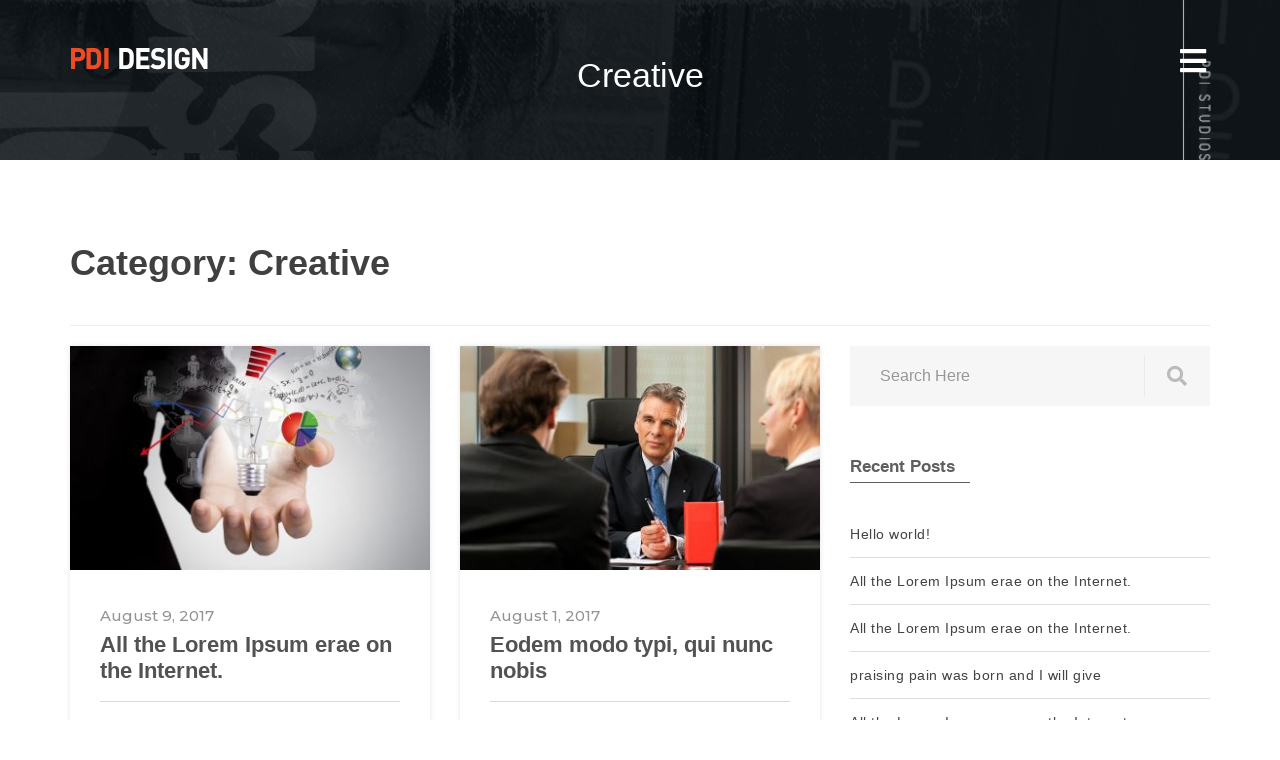

--- FILE ---
content_type: text/html; charset=UTF-8
request_url: https://pdidesignnj.com/category/creative/
body_size: 44955
content:
<!DOCTYPE html>
<html lang="en-US">
<head>
<meta charset="UTF-8">
<meta name="viewport" content="width=device-width, initial-scale=1">
<link rel="profile" href="http://gmpg.org/xfn/11">


<title>Creative &#8211; PDI Design</title>
<meta name='robots' content='max-image-preview:large' />
	<style>img:is([sizes="auto" i], [sizes^="auto," i]) { contain-intrinsic-size: 3000px 1500px }</style>
	<link rel='dns-prefetch' href='//fonts.googleapis.com' />
<link rel="alternate" type="application/rss+xml" title="PDI Design &raquo; Feed" href="https://pdidesignnj.com/feed/" />
<link rel="alternate" type="application/rss+xml" title="PDI Design &raquo; Creative Category Feed" href="https://pdidesignnj.com/category/creative/feed/" />
<script>
window._wpemojiSettings = {"baseUrl":"https:\/\/s.w.org\/images\/core\/emoji\/15.0.3\/72x72\/","ext":".png","svgUrl":"https:\/\/s.w.org\/images\/core\/emoji\/15.0.3\/svg\/","svgExt":".svg","source":{"concatemoji":"https:\/\/pdidesignnj.com\/wp-includes\/js\/wp-emoji-release.min.js?ver=6.7.4"}};
/*! This file is auto-generated */
!function(i,n){var o,s,e;function c(e){try{var t={supportTests:e,timestamp:(new Date).valueOf()};sessionStorage.setItem(o,JSON.stringify(t))}catch(e){}}function p(e,t,n){e.clearRect(0,0,e.canvas.width,e.canvas.height),e.fillText(t,0,0);var t=new Uint32Array(e.getImageData(0,0,e.canvas.width,e.canvas.height).data),r=(e.clearRect(0,0,e.canvas.width,e.canvas.height),e.fillText(n,0,0),new Uint32Array(e.getImageData(0,0,e.canvas.width,e.canvas.height).data));return t.every(function(e,t){return e===r[t]})}function u(e,t,n){switch(t){case"flag":return n(e,"\ud83c\udff3\ufe0f\u200d\u26a7\ufe0f","\ud83c\udff3\ufe0f\u200b\u26a7\ufe0f")?!1:!n(e,"\ud83c\uddfa\ud83c\uddf3","\ud83c\uddfa\u200b\ud83c\uddf3")&&!n(e,"\ud83c\udff4\udb40\udc67\udb40\udc62\udb40\udc65\udb40\udc6e\udb40\udc67\udb40\udc7f","\ud83c\udff4\u200b\udb40\udc67\u200b\udb40\udc62\u200b\udb40\udc65\u200b\udb40\udc6e\u200b\udb40\udc67\u200b\udb40\udc7f");case"emoji":return!n(e,"\ud83d\udc26\u200d\u2b1b","\ud83d\udc26\u200b\u2b1b")}return!1}function f(e,t,n){var r="undefined"!=typeof WorkerGlobalScope&&self instanceof WorkerGlobalScope?new OffscreenCanvas(300,150):i.createElement("canvas"),a=r.getContext("2d",{willReadFrequently:!0}),o=(a.textBaseline="top",a.font="600 32px Arial",{});return e.forEach(function(e){o[e]=t(a,e,n)}),o}function t(e){var t=i.createElement("script");t.src=e,t.defer=!0,i.head.appendChild(t)}"undefined"!=typeof Promise&&(o="wpEmojiSettingsSupports",s=["flag","emoji"],n.supports={everything:!0,everythingExceptFlag:!0},e=new Promise(function(e){i.addEventListener("DOMContentLoaded",e,{once:!0})}),new Promise(function(t){var n=function(){try{var e=JSON.parse(sessionStorage.getItem(o));if("object"==typeof e&&"number"==typeof e.timestamp&&(new Date).valueOf()<e.timestamp+604800&&"object"==typeof e.supportTests)return e.supportTests}catch(e){}return null}();if(!n){if("undefined"!=typeof Worker&&"undefined"!=typeof OffscreenCanvas&&"undefined"!=typeof URL&&URL.createObjectURL&&"undefined"!=typeof Blob)try{var e="postMessage("+f.toString()+"("+[JSON.stringify(s),u.toString(),p.toString()].join(",")+"));",r=new Blob([e],{type:"text/javascript"}),a=new Worker(URL.createObjectURL(r),{name:"wpTestEmojiSupports"});return void(a.onmessage=function(e){c(n=e.data),a.terminate(),t(n)})}catch(e){}c(n=f(s,u,p))}t(n)}).then(function(e){for(var t in e)n.supports[t]=e[t],n.supports.everything=n.supports.everything&&n.supports[t],"flag"!==t&&(n.supports.everythingExceptFlag=n.supports.everythingExceptFlag&&n.supports[t]);n.supports.everythingExceptFlag=n.supports.everythingExceptFlag&&!n.supports.flag,n.DOMReady=!1,n.readyCallback=function(){n.DOMReady=!0}}).then(function(){return e}).then(function(){var e;n.supports.everything||(n.readyCallback(),(e=n.source||{}).concatemoji?t(e.concatemoji):e.wpemoji&&e.twemoji&&(t(e.twemoji),t(e.wpemoji)))}))}((window,document),window._wpemojiSettings);
</script>
<style id='wp-emoji-styles-inline-css'>

	img.wp-smiley, img.emoji {
		display: inline !important;
		border: none !important;
		box-shadow: none !important;
		height: 1em !important;
		width: 1em !important;
		margin: 0 0.07em !important;
		vertical-align: -0.1em !important;
		background: none !important;
		padding: 0 !important;
	}
</style>
<link rel='stylesheet' id='wp-block-library-css' href='https://pdidesignnj.com/wp-includes/css/dist/block-library/style.min.css?ver=6.7.4' media='all' />
<style id='classic-theme-styles-inline-css'>
/*! This file is auto-generated */
.wp-block-button__link{color:#fff;background-color:#32373c;border-radius:9999px;box-shadow:none;text-decoration:none;padding:calc(.667em + 2px) calc(1.333em + 2px);font-size:1.125em}.wp-block-file__button{background:#32373c;color:#fff;text-decoration:none}
</style>
<style id='global-styles-inline-css'>
:root{--wp--preset--aspect-ratio--square: 1;--wp--preset--aspect-ratio--4-3: 4/3;--wp--preset--aspect-ratio--3-4: 3/4;--wp--preset--aspect-ratio--3-2: 3/2;--wp--preset--aspect-ratio--2-3: 2/3;--wp--preset--aspect-ratio--16-9: 16/9;--wp--preset--aspect-ratio--9-16: 9/16;--wp--preset--color--black: #000000;--wp--preset--color--cyan-bluish-gray: #abb8c3;--wp--preset--color--white: #ffffff;--wp--preset--color--pale-pink: #f78da7;--wp--preset--color--vivid-red: #cf2e2e;--wp--preset--color--luminous-vivid-orange: #ff6900;--wp--preset--color--luminous-vivid-amber: #fcb900;--wp--preset--color--light-green-cyan: #7bdcb5;--wp--preset--color--vivid-green-cyan: #00d084;--wp--preset--color--pale-cyan-blue: #8ed1fc;--wp--preset--color--vivid-cyan-blue: #0693e3;--wp--preset--color--vivid-purple: #9b51e0;--wp--preset--gradient--vivid-cyan-blue-to-vivid-purple: linear-gradient(135deg,rgba(6,147,227,1) 0%,rgb(155,81,224) 100%);--wp--preset--gradient--light-green-cyan-to-vivid-green-cyan: linear-gradient(135deg,rgb(122,220,180) 0%,rgb(0,208,130) 100%);--wp--preset--gradient--luminous-vivid-amber-to-luminous-vivid-orange: linear-gradient(135deg,rgba(252,185,0,1) 0%,rgba(255,105,0,1) 100%);--wp--preset--gradient--luminous-vivid-orange-to-vivid-red: linear-gradient(135deg,rgba(255,105,0,1) 0%,rgb(207,46,46) 100%);--wp--preset--gradient--very-light-gray-to-cyan-bluish-gray: linear-gradient(135deg,rgb(238,238,238) 0%,rgb(169,184,195) 100%);--wp--preset--gradient--cool-to-warm-spectrum: linear-gradient(135deg,rgb(74,234,220) 0%,rgb(151,120,209) 20%,rgb(207,42,186) 40%,rgb(238,44,130) 60%,rgb(251,105,98) 80%,rgb(254,248,76) 100%);--wp--preset--gradient--blush-light-purple: linear-gradient(135deg,rgb(255,206,236) 0%,rgb(152,150,240) 100%);--wp--preset--gradient--blush-bordeaux: linear-gradient(135deg,rgb(254,205,165) 0%,rgb(254,45,45) 50%,rgb(107,0,62) 100%);--wp--preset--gradient--luminous-dusk: linear-gradient(135deg,rgb(255,203,112) 0%,rgb(199,81,192) 50%,rgb(65,88,208) 100%);--wp--preset--gradient--pale-ocean: linear-gradient(135deg,rgb(255,245,203) 0%,rgb(182,227,212) 50%,rgb(51,167,181) 100%);--wp--preset--gradient--electric-grass: linear-gradient(135deg,rgb(202,248,128) 0%,rgb(113,206,126) 100%);--wp--preset--gradient--midnight: linear-gradient(135deg,rgb(2,3,129) 0%,rgb(40,116,252) 100%);--wp--preset--font-size--small: 13px;--wp--preset--font-size--medium: 20px;--wp--preset--font-size--large: 36px;--wp--preset--font-size--x-large: 42px;--wp--preset--font-family--inter: "Inter", sans-serif;--wp--preset--font-family--cardo: Cardo;--wp--preset--spacing--20: 0.44rem;--wp--preset--spacing--30: 0.67rem;--wp--preset--spacing--40: 1rem;--wp--preset--spacing--50: 1.5rem;--wp--preset--spacing--60: 2.25rem;--wp--preset--spacing--70: 3.38rem;--wp--preset--spacing--80: 5.06rem;--wp--preset--shadow--natural: 6px 6px 9px rgba(0, 0, 0, 0.2);--wp--preset--shadow--deep: 12px 12px 50px rgba(0, 0, 0, 0.4);--wp--preset--shadow--sharp: 6px 6px 0px rgba(0, 0, 0, 0.2);--wp--preset--shadow--outlined: 6px 6px 0px -3px rgba(255, 255, 255, 1), 6px 6px rgba(0, 0, 0, 1);--wp--preset--shadow--crisp: 6px 6px 0px rgba(0, 0, 0, 1);}:where(.is-layout-flex){gap: 0.5em;}:where(.is-layout-grid){gap: 0.5em;}body .is-layout-flex{display: flex;}.is-layout-flex{flex-wrap: wrap;align-items: center;}.is-layout-flex > :is(*, div){margin: 0;}body .is-layout-grid{display: grid;}.is-layout-grid > :is(*, div){margin: 0;}:where(.wp-block-columns.is-layout-flex){gap: 2em;}:where(.wp-block-columns.is-layout-grid){gap: 2em;}:where(.wp-block-post-template.is-layout-flex){gap: 1.25em;}:where(.wp-block-post-template.is-layout-grid){gap: 1.25em;}.has-black-color{color: var(--wp--preset--color--black) !important;}.has-cyan-bluish-gray-color{color: var(--wp--preset--color--cyan-bluish-gray) !important;}.has-white-color{color: var(--wp--preset--color--white) !important;}.has-pale-pink-color{color: var(--wp--preset--color--pale-pink) !important;}.has-vivid-red-color{color: var(--wp--preset--color--vivid-red) !important;}.has-luminous-vivid-orange-color{color: var(--wp--preset--color--luminous-vivid-orange) !important;}.has-luminous-vivid-amber-color{color: var(--wp--preset--color--luminous-vivid-amber) !important;}.has-light-green-cyan-color{color: var(--wp--preset--color--light-green-cyan) !important;}.has-vivid-green-cyan-color{color: var(--wp--preset--color--vivid-green-cyan) !important;}.has-pale-cyan-blue-color{color: var(--wp--preset--color--pale-cyan-blue) !important;}.has-vivid-cyan-blue-color{color: var(--wp--preset--color--vivid-cyan-blue) !important;}.has-vivid-purple-color{color: var(--wp--preset--color--vivid-purple) !important;}.has-black-background-color{background-color: var(--wp--preset--color--black) !important;}.has-cyan-bluish-gray-background-color{background-color: var(--wp--preset--color--cyan-bluish-gray) !important;}.has-white-background-color{background-color: var(--wp--preset--color--white) !important;}.has-pale-pink-background-color{background-color: var(--wp--preset--color--pale-pink) !important;}.has-vivid-red-background-color{background-color: var(--wp--preset--color--vivid-red) !important;}.has-luminous-vivid-orange-background-color{background-color: var(--wp--preset--color--luminous-vivid-orange) !important;}.has-luminous-vivid-amber-background-color{background-color: var(--wp--preset--color--luminous-vivid-amber) !important;}.has-light-green-cyan-background-color{background-color: var(--wp--preset--color--light-green-cyan) !important;}.has-vivid-green-cyan-background-color{background-color: var(--wp--preset--color--vivid-green-cyan) !important;}.has-pale-cyan-blue-background-color{background-color: var(--wp--preset--color--pale-cyan-blue) !important;}.has-vivid-cyan-blue-background-color{background-color: var(--wp--preset--color--vivid-cyan-blue) !important;}.has-vivid-purple-background-color{background-color: var(--wp--preset--color--vivid-purple) !important;}.has-black-border-color{border-color: var(--wp--preset--color--black) !important;}.has-cyan-bluish-gray-border-color{border-color: var(--wp--preset--color--cyan-bluish-gray) !important;}.has-white-border-color{border-color: var(--wp--preset--color--white) !important;}.has-pale-pink-border-color{border-color: var(--wp--preset--color--pale-pink) !important;}.has-vivid-red-border-color{border-color: var(--wp--preset--color--vivid-red) !important;}.has-luminous-vivid-orange-border-color{border-color: var(--wp--preset--color--luminous-vivid-orange) !important;}.has-luminous-vivid-amber-border-color{border-color: var(--wp--preset--color--luminous-vivid-amber) !important;}.has-light-green-cyan-border-color{border-color: var(--wp--preset--color--light-green-cyan) !important;}.has-vivid-green-cyan-border-color{border-color: var(--wp--preset--color--vivid-green-cyan) !important;}.has-pale-cyan-blue-border-color{border-color: var(--wp--preset--color--pale-cyan-blue) !important;}.has-vivid-cyan-blue-border-color{border-color: var(--wp--preset--color--vivid-cyan-blue) !important;}.has-vivid-purple-border-color{border-color: var(--wp--preset--color--vivid-purple) !important;}.has-vivid-cyan-blue-to-vivid-purple-gradient-background{background: var(--wp--preset--gradient--vivid-cyan-blue-to-vivid-purple) !important;}.has-light-green-cyan-to-vivid-green-cyan-gradient-background{background: var(--wp--preset--gradient--light-green-cyan-to-vivid-green-cyan) !important;}.has-luminous-vivid-amber-to-luminous-vivid-orange-gradient-background{background: var(--wp--preset--gradient--luminous-vivid-amber-to-luminous-vivid-orange) !important;}.has-luminous-vivid-orange-to-vivid-red-gradient-background{background: var(--wp--preset--gradient--luminous-vivid-orange-to-vivid-red) !important;}.has-very-light-gray-to-cyan-bluish-gray-gradient-background{background: var(--wp--preset--gradient--very-light-gray-to-cyan-bluish-gray) !important;}.has-cool-to-warm-spectrum-gradient-background{background: var(--wp--preset--gradient--cool-to-warm-spectrum) !important;}.has-blush-light-purple-gradient-background{background: var(--wp--preset--gradient--blush-light-purple) !important;}.has-blush-bordeaux-gradient-background{background: var(--wp--preset--gradient--blush-bordeaux) !important;}.has-luminous-dusk-gradient-background{background: var(--wp--preset--gradient--luminous-dusk) !important;}.has-pale-ocean-gradient-background{background: var(--wp--preset--gradient--pale-ocean) !important;}.has-electric-grass-gradient-background{background: var(--wp--preset--gradient--electric-grass) !important;}.has-midnight-gradient-background{background: var(--wp--preset--gradient--midnight) !important;}.has-small-font-size{font-size: var(--wp--preset--font-size--small) !important;}.has-medium-font-size{font-size: var(--wp--preset--font-size--medium) !important;}.has-large-font-size{font-size: var(--wp--preset--font-size--large) !important;}.has-x-large-font-size{font-size: var(--wp--preset--font-size--x-large) !important;}
:where(.wp-block-post-template.is-layout-flex){gap: 1.25em;}:where(.wp-block-post-template.is-layout-grid){gap: 1.25em;}
:where(.wp-block-columns.is-layout-flex){gap: 2em;}:where(.wp-block-columns.is-layout-grid){gap: 2em;}
:root :where(.wp-block-pullquote){font-size: 1.5em;line-height: 1.6;}
</style>
<link rel='stylesheet' id='contact-form-7-css' href='https://pdidesignnj.com/wp-content/plugins/contact-form-7/includes/css/styles.css?ver=6.0.5' media='all' />
<link rel='stylesheet' id='woocommerce-layout-css' href='https://pdidesignnj.com/wp-content/plugins/woocommerce/assets/css/woocommerce-layout.css?ver=9.7.2' media='all' />
<style id='woocommerce-layout-inline-css'>

	.infinite-scroll .woocommerce-pagination {
		display: none;
	}
</style>
<link rel='stylesheet' id='woocommerce-smallscreen-css' href='https://pdidesignnj.com/wp-content/plugins/woocommerce/assets/css/woocommerce-smallscreen.css?ver=9.7.2' media='only screen and (max-width: 768px)' />
<link rel='stylesheet' id='woocommerce-general-css' href='https://pdidesignnj.com/wp-content/plugins/woocommerce/assets/css/woocommerce.css?ver=9.7.2' media='all' />
<style id='woocommerce-inline-inline-css'>
.woocommerce form .form-row .required { visibility: visible; }
</style>
<link rel='stylesheet' id='brands-styles-css' href='https://pdidesignnj.com/wp-content/plugins/woocommerce/assets/css/brands.css?ver=9.7.2' media='all' />
<link rel='stylesheet' id='parent-style-css' href='https://pdidesignnj.com/wp-content/themes/rong/style.css?ver=6.7.4' media='all' />
<link rel='stylesheet' id='rong-font-css' href='https://fonts.googleapis.com/css?family=Open+Sans%3A300%2C400%2C600%2C700%2C800%7CMontserrat%3A300%2C400%2C500%2C600%2C700%2C800%2C900&#038;subset=latin%2Clatin-ext&#038;ver=6.7.4' media='all' />
<link rel='stylesheet' id='bootstrap-min-css' href='https://pdidesignnj.com/wp-content/themes/rong/css/bootstrap.min.css?ver=6.7.4' media='all' />
<link rel='stylesheet' id='font-awesome-min-css' href='https://pdidesignnj.com/wp-content/themes/rong/css/font-awesome.min.css?ver=6.7.4' media='all' />
<link rel='stylesheet' id='magnific-popup-css' href='https://pdidesignnj.com/wp-content/themes/rong/css/magnific-popup.css?ver=6.7.4' media='all' />
<link rel='stylesheet' id='animate-css' href='https://pdidesignnj.com/wp-content/themes/rong/css/animate.css?ver=6.7.4' media='all' />
<link rel='stylesheet' id='meanmenu-css' href='https://pdidesignnj.com/wp-content/themes/rong/css/meanmenu.min.css?ver=6.7.4' media='all' />
<link rel='stylesheet' id='rong-code-css' href='https://pdidesignnj.com/wp-content/themes/rong/css/core.css?ver=6.7.4' media='all' />
<link rel='stylesheet' id='rong-style-css' href='https://pdidesignnj.com/wp-content/themes/rong-child/style.css?ver=6.7.4' media='all' />
<link rel='stylesheet' id='rong-responsive-css' href='https://pdidesignnj.com/wp-content/themes/rong/css/responsive.css?ver=6.7.4' media='all' />
<link rel='stylesheet' id='rong-inline-style-css' href='https://pdidesignnj.com/wp-content/themes/rong/css/inline-style.css?ver=6.7.4' media='all' />
<style id='rong-inline-style-inline-css'>

			.wide-layout .container {
				width:px;
			 }
			.site-wrapper.boxed-layout, .boxed-layout .sticky{
			    max-width: px;
			}

			
			.site-wrapper.boxed-layout .container, 
			.boxed-layout .sticky .container{
			    width: calc( px - 30px );
			}


			a#scrollUp {
				background-color: ;
				border-color:;
			}
			
			.breadcrumbs-area .breadcrumbs h1.page-title{
				color: !important;
				font-size:px !important;
				
			}
			.breadcrumbs-area{
				padding-top:50px;
				padding-bottom:50px;
				
			}

			section.breadcrumbs-area::before {
			    background: #111F2A none repeat scroll 0 0;
			    opacity: 0.35;
			}

			.breadcrumb-text{
				text-align:center;
			}
			.breadcrumbs ul, .breadcrumbs ul li a, .breadcrumbs ul li {
			    color:;
			    font-size:px;
			}
			
			.breadcrumbs ul li a:hover {
			  color:;
			}
			.post-pagination ul li:hover a, 
			.post-pagination ul li .current{
			  background: ;
			  border-color:;
			}

			.top-bar-left-menu ul li a:hover{
				color:;
			}
			.primary-nav-wrap ul li + li {
			  margin-left:px;
			}
			.main-menu .menu li a:hover, .main-menu .menu li.current_page_item a{
			  color: ;
			}
			.primary-nav-wrap .sub-menu {
			  width:px;
			  background-color:#020202;
			}
			.primary-nav-wrap .sub-menu > li > a {
				height: px;
				line-height: px;
			}

			.main-menu .menu li .sub-menu li a:hover{
				color:#FFFFFF;
			}
			.page-area.ptb{
				padding:px 0px;
			}
			.footer-top-area::before {
			    background:  none repeat scroll 0 0;
			    opacity: 0.8;
			}

			
			@media (max-width: 767px) {
				.breadcrumbs-area{
					padding-top: 80px;
					padding-bottom: 80px;
				}


			}
 

			
</style>
<link rel='stylesheet' id='work-sans-css' href='//fonts.googleapis.com/css?family=Work+Sans%3A100%2C200%2C300%2Cregular%2C500%2C600%2C700%2C800%2C900&#038;subset=latin%2Clatin-ext&#038;ver=2.9.6' media='all' />
<link rel='stylesheet' id='pavanam-css' href='//fonts.googleapis.com/css?family=Pavanam%3Aregular&#038;subset=latin%2Clatin-ext%2Ctamil&#038;ver=2.9.6' media='all' />
<link rel='stylesheet' id='encode-sans-semi-expanded-css' href='//fonts.googleapis.com/css?family=Encode+Sans+Semi+Expanded%3A100%2C200%2C300%2Cregular%2C500%2C600%2C700%2C800%2C900&#038;subset=latin%2Cvietnamese%2Clatin-ext&#038;ver=2.9.6' media='all' />
<link rel='stylesheet' id='kc-general-css' href='https://pdidesignnj.com/wp-content/plugins/kingcomposer/assets/frontend/css/kingcomposer.min.css?ver=2.9.6' media='all' />
<link rel='stylesheet' id='kc-animate-css' href='https://pdidesignnj.com/wp-content/plugins/kingcomposer/assets/css/animate.css?ver=2.9.6' media='all' />
<link rel='stylesheet' id='kc-icon-1-css' href='https://pdidesignnj.com/wp-content/plugins/kingcomposer/assets/css/icons.css?ver=2.9.6' media='all' />
<script src="https://pdidesignnj.com/wp-includes/js/jquery/jquery.min.js?ver=3.7.1" id="jquery-core-js"></script>
<script src="https://pdidesignnj.com/wp-includes/js/jquery/jquery-migrate.min.js?ver=3.4.1" id="jquery-migrate-js"></script>
<script src="https://pdidesignnj.com/wp-content/plugins/woocommerce/assets/js/jquery-blockui/jquery.blockUI.min.js?ver=2.7.0-wc.9.7.2" id="jquery-blockui-js" defer data-wp-strategy="defer"></script>
<script id="wc-add-to-cart-js-extra">
var wc_add_to_cart_params = {"ajax_url":"\/wp-admin\/admin-ajax.php","wc_ajax_url":"\/?wc-ajax=%%endpoint%%","i18n_view_cart":"View cart","cart_url":"https:\/\/pdidesignnj.com\/cart\/","is_cart":"","cart_redirect_after_add":"no"};
</script>
<script src="https://pdidesignnj.com/wp-content/plugins/woocommerce/assets/js/frontend/add-to-cart.min.js?ver=9.7.2" id="wc-add-to-cart-js" defer data-wp-strategy="defer"></script>
<script src="https://pdidesignnj.com/wp-content/plugins/woocommerce/assets/js/js-cookie/js.cookie.min.js?ver=2.1.4-wc.9.7.2" id="js-cookie-js" defer data-wp-strategy="defer"></script>
<script id="woocommerce-js-extra">
var woocommerce_params = {"ajax_url":"\/wp-admin\/admin-ajax.php","wc_ajax_url":"\/?wc-ajax=%%endpoint%%","i18n_password_show":"Show password","i18n_password_hide":"Hide password"};
</script>
<script src="https://pdidesignnj.com/wp-content/plugins/woocommerce/assets/js/frontend/woocommerce.min.js?ver=9.7.2" id="woocommerce-js" defer data-wp-strategy="defer"></script>
<script src="https://pdidesignnj.com/wp-includes/js/imagesloaded.min.js?ver=5.0.0" id="imagesloaded-js"></script>
<script src="https://pdidesignnj.com/wp-content/themes/rong/js/isotope.pkgd.min.js?ver=3.0.4" id="isotope-js"></script>
<script src="https://pdidesignnj.com/wp-content/themes/rong/js/slick.min.js?ver=6.7.4" id="slick-slider-js"></script>
<link rel="https://api.w.org/" href="https://pdidesignnj.com/wp-json/" /><link rel="alternate" title="JSON" type="application/json" href="https://pdidesignnj.com/wp-json/wp/v2/categories/3" /><link rel="EditURI" type="application/rsd+xml" title="RSD" href="https://pdidesignnj.com/xmlrpc.php?rsd" />
<meta name="generator" content="WordPress 6.7.4" />
<meta name="generator" content="WooCommerce 9.7.2" />
<script type="text/javascript">var kc_script_data={ajax_url:"https://pdidesignnj.com/wp-admin/admin-ajax.php"}</script><meta name="generator" content="Redux 4.5.7" />	<noscript><style>.woocommerce-product-gallery{ opacity: 1 !important; }</style></noscript>
	<style class='wp-fonts-local'>
@font-face{font-family:Inter;font-style:normal;font-weight:300 900;font-display:fallback;src:url('https://pdidesignnj.com/wp-content/plugins/woocommerce/assets/fonts/Inter-VariableFont_slnt,wght.woff2') format('woff2');font-stretch:normal;}
@font-face{font-family:Cardo;font-style:normal;font-weight:400;font-display:fallback;src:url('https://pdidesignnj.com/wp-content/plugins/woocommerce/assets/fonts/cardo_normal_400.woff2') format('woff2');}
</style>
<style id="rong_opt-dynamic-css" title="dynamic-css" class="redux-options-output">.page-area{padding-top:80px;padding-bottom:80px;}body, .site-wrapper.boxed-layout{background-color:#fff;}.header-area{background-color:#111f2a;}.header-top-area{background-color:#1E2127;}.top-bar-left-content,.header-info{color:#ffffff;}.header-top-area .container{padding-top:15px;padding-bottom:15px;}.primary-nav-wrap .sub-menu > li:hover > a{color:#FFFFFF;}.header-area.header-sticky.sticky .primary-nav-wrap nav > ul > li > a{color:#ffffff;}.header-area.header-sticky.sticky .primary-nav-wrap ul > li:hover > a{color:#ed552d;}.header-area.sticky{background-color:#111f2a;}.header-sticky.sticky .site-logo a{color:#ffffff;}.breadcrumbs h1.page-title{font-family:'MS Serif', 'New York', sans-serif;text-transform:initial;font-weight:400;font-style:normal;font-size:22px;}{padding-top:50px;padding-bottom:50px;}{padding-top:80px;padding-bottom:80px;} {background-position:center center;background-image:url('https://pdidesignnj.com/wp-content/uploads/2023/02/Banner4cropped.jpg');background-size:cover;}{color:#111F2A;}body{font-family:'MS Serif', 'New York', sans-serif;font-weight:normal;font-style:normal;}.our-blog-area{padding-top:80px;padding-bottom:80px;}.single-footer.widget{margin-top:100px;margin-bottom:100px;}.footer-bottom{padding-top:20px;padding-bottom:20px;}.copyright-text,.copyright-text > p{font-family:'MS Serif', 'New York', sans-serif;line-height:14px;font-weight:400;font-style:normal;font-size:12px;}.copyright-text a:hover, .footer-bottom ul li a:hover{color:#ffffff;}.error-area{background-color:#FFFFFF;}</style></head>
	<body class="archive category category-creative category-3 theme-rong kc-css-system woocommerce-no-js hfeed wide-layout-active">
	<div id="page" class="site site-wrapper wide-layout">
	<div id="rong">

		<header>
			
			<div class="header-area header-sticky header-transparent  ">
	<div class="container">
		<div class="row">
			<div class="col-xs-12 col-sm-12 col-md-12 col-lg-12">
				
				
				<div class="header-menu-wrap logo-left ">
					<div class="site-logo">
													<a href="https://pdidesignnj.com/" title="PDI Design" rel="home" >
														<img src="https://pdidesignnj.com/wp-content/uploads/2017/10/PDIdesignLogo2.png" alt="PDI Design">
															</a>
											</div>
					<div class="primary-nav-wrap nav-horizontal uppercase nav-effect-1">
						<nav>
							<ul id="menu-primary-menu" class="menu"><li id="menu-item-909" class="menu-item menu-item-type-post_type menu-item-object-page menu-item-home menu-item-909"><a href="https://pdidesignnj.com/">Home</a></li>
<li id="menu-item-544" class="menu-item menu-item-type-post_type menu-item-object-page menu-item-544"><a href="https://pdidesignnj.com/about-company/">About</a></li>
<li id="menu-item-543" class="menu-item menu-item-type-post_type menu-item-object-page menu-item-543"><a href="https://pdidesignnj.com/pdi-design-services/">Services</a></li>
<li id="menu-item-542" class="menu-item menu-item-type-post_type menu-item-object-page menu-item-has-children menu-item-542"><a href="https://pdidesignnj.com/portfolio/">Portfolio</a>
<ul class="sub-menu">
	<li id="menu-item-1048" class="menu-item menu-item-type-post_type menu-item-object-page menu-item-1048"><a href="https://pdidesignnj.com/logo-design/">Logo Design</a></li>
	<li id="menu-item-1052" class="menu-item menu-item-type-post_type menu-item-object-page menu-item-1052"><a href="https://pdidesignnj.com/portfolio-advertising/">Advertising</a></li>
	<li id="menu-item-1047" class="menu-item menu-item-type-post_type menu-item-object-page menu-item-1047"><a href="https://pdidesignnj.com/poster-design/">Posters</a></li>
	<li id="menu-item-1050" class="menu-item menu-item-type-post_type menu-item-object-page menu-item-1050"><a href="https://pdidesignnj.com/cd-package-design/">CD Package Design</a></li>
	<li id="menu-item-1051" class="menu-item menu-item-type-post_type menu-item-object-page menu-item-1051"><a href="https://pdidesignnj.com/band-merchandise/">Band Merchandise</a></li>
	<li id="menu-item-1049" class="menu-item menu-item-type-post_type menu-item-object-page menu-item-1049"><a href="https://pdidesignnj.com/fine-art/">Fine Art</a></li>
</ul>
</li>
<li id="menu-item-1747" class="menu-item menu-item-type-post_type menu-item-object-page menu-item-1747"><a href="https://pdidesignnj.com/videos/">Videos</a></li>
<li id="menu-item-1993" class="menu-item menu-item-type-custom menu-item-object-custom menu-item-has-children menu-item-1993"><a href="#">Web Design</a>
<ul class="sub-menu">
	<li id="menu-item-1992" class="menu-item menu-item-type-custom menu-item-object-custom menu-item-1992"><a target="_blank" href="http://www.hueylewisandthenews.com/">Huey Lewis and the News</a></li>
	<li id="menu-item-2124" class="menu-item menu-item-type-custom menu-item-object-custom menu-item-2124"><a href="http://dramarama.pdidesignnj.com/">Dramarama</a></li>
	<li id="menu-item-2195" class="menu-item menu-item-type-custom menu-item-object-custom menu-item-2195"><a href="https://baileyshews.com/">Bailey Shewchuk</a></li>
	<li id="menu-item-1995" class="menu-item menu-item-type-custom menu-item-object-custom menu-item-1995"><a target="_blank" href="https://brianhowe.com/">Brian Howe (Bad Company)</a></li>
	<li id="menu-item-2125" class="menu-item menu-item-type-custom menu-item-object-custom menu-item-2125"><a href="http://pdiclothing.com/">PDI Clothing</a></li>
	<li id="menu-item-2023" class="menu-item menu-item-type-custom menu-item-object-custom menu-item-2023"><a href="http://monmouthsteamcleaning.com/">Monmouth Steam Cleaning</a></li>
	<li id="menu-item-1998" class="menu-item menu-item-type-custom menu-item-object-custom menu-item-1998"><a target="_blank" href="https://www.feibustech.com/">FeibusTech</a></li>
	<li id="menu-item-1996" class="menu-item menu-item-type-custom menu-item-object-custom menu-item-1996"><a target="_blank" href="http://topnotchinspectors.net/">Top Notch Home Inspection</a></li>
	<li id="menu-item-1997" class="menu-item menu-item-type-custom menu-item-object-custom menu-item-1997"><a target="_blank" href="http://longbranchtrolley.com/">Long Branch Trolley Company</a></li>
</ul>
</li>
<li id="menu-item-2004" class="menu-item menu-item-type-post_type menu-item-object-page menu-item-2004"><a href="https://pdidesignnj.com/about-company-2/">Clients</a></li>
<li id="menu-item-1851" class="menu-item menu-item-type-post_type menu-item-object-page menu-item-1851"><a href="https://pdidesignnj.com/shop/">Shop</a></li>
<li id="menu-item-1857" class="menu-item menu-item-type-post_type menu-item-object-page menu-item-1857"><a href="https://pdidesignnj.com/cart/">Cart</a></li>
</ul>						</nav>
					</div>
				</div>
			</div>
		</div>
		<!-- Mobile Menu  -->
		<div class="mobile-menu"></div>

	</div>
</div>
						
		</header>
		<div id="content" class="site-content">

	

	 <!-- breadcrumbs sta2rt -->
	<section class="breadcrumbs-area breadcrumbs-bg" style="background-image: url(https://pdidesignnj.com/wp-content/uploads/2023/02/Banner4cropped.jpg) ; background-color:;  background-repeat: ; background-size: cover; background-attachment: ; background-position: center center">
		<div class="container-fluid">
			<div class="row">
				<div class="col-md-12">
				
					<div class="breadcrumbs breadcrumbs-title-center">
												<!---breadcrumbs title start-->
						<h1 class="page-title">  Creative</h1>
						<!---breadcrumbs title end -->
													
						<div class="page-title-bar">
													</div>
					</div>
				</div>
			</div>
		</div>
	</section>
	<!-- breadcrumbs end -->
	
	<div class="our-blog-area pt-80 pb-60">
		<div class="container">
			<div class="row">
									<div class="col-md-12">
					<header class="page-header">
						<h1 class="page-title">Category: <span>Creative</span></h1>					</header><!-- .page-header -->
					</div>
								<!---right sidebar-->
			<div class="col-lg-8 col-md-8 clearfix">
				<div class="row">
				 

					<div class="col-md-6"> 
						
<article id="post-851" class="post-851 post type-post status-publish format-standard has-post-thumbnail hentry category-corporate category-creative">
    <div class="blog-item">
        <!-- Image -->
        			<a href="https://pdidesignnj.com/all-the-lorem-ipsum-erae-on-the-internet/" class="image"><img width="370" height="230" src="https://pdidesignnj.com/wp-content/uploads/2017/08/rong-blog-8-370x230.jpg" class="attachment-rong_blog_img_sm size-rong_blog_img_sm wp-post-image" alt="" decoding="async" fetchpriority="high" /></a>
		        <!-- Content -->
        <div class="content fix">
            <span class="date">August 9, 2017</span>
            <h3 class="title"><a href="https://pdidesignnj.com/all-the-lorem-ipsum-erae-on-the-internet/">All the Lorem Ipsum erae on the Internet.</a></h3>


            <div class="meta fix">

                <a href="https://pdidesignnj.com/author/pdidesignnj/"> <i class="fa fa-user-o"></i> pdidesignnj </a>
				
					
                    
            </div>
			
        </div>
    </div>
</article>					</div> 

					 

					<div class="col-md-6"> 
						
<article id="post-678" class="post-678 post type-post status-publish format-standard has-post-thumbnail hentry category-corporate category-creative category-design category-news category-photography category-technology tag-branding tag-creative tag-design tag-develop tag-new tag-print tag-uiux">
    <div class="blog-item">
        <!-- Image -->
        			<a href="https://pdidesignnj.com/eodem-modo-2/" class="image"><img width="370" height="230" src="https://pdidesignnj.com/wp-content/uploads/2017/08/rong-blog-5-370x230.jpg" class="attachment-rong_blog_img_sm size-rong_blog_img_sm wp-post-image" alt="" decoding="async" /></a>
		        <!-- Content -->
        <div class="content fix">
            <span class="date">August 1, 2017</span>
            <h3 class="title"><a href="https://pdidesignnj.com/eodem-modo-2/">Eodem modo typi, qui nunc nobis</a></h3>


            <div class="meta fix">

                <a href="https://pdidesignnj.com/author/pdidesignnj/"> <i class="fa fa-user-o"></i> pdidesignnj </a>
				
					
                    
            </div>
			
        </div>
    </div>
</article>					</div> 

					 

					<div class="col-md-6"> 
						
<article id="post-550" class="post-550 post type-post status-publish format-standard has-post-thumbnail hentry category-corporate category-creative category-design category-news category-photography category-technology tag-branding tag-creative tag-design tag-develop tag-new tag-print tag-uiux">
    <div class="blog-item">
        <!-- Image -->
        			<a href="https://pdidesignnj.com/mirum-est/" class="image"><img width="370" height="230" src="https://pdidesignnj.com/wp-content/uploads/2017/08/rong-blog-1-370x230.png" class="attachment-rong_blog_img_sm size-rong_blog_img_sm wp-post-image" alt="" decoding="async" /></a>
		        <!-- Content -->
        <div class="content fix">
            <span class="date">July 24, 2017</span>
            <h3 class="title"><a href="https://pdidesignnj.com/mirum-est/">Mirum est notare quam littera gothica</a></h3>


            <div class="meta fix">

                <a href="https://pdidesignnj.com/author/pdidesignnj/"> <i class="fa fa-user-o"></i> pdidesignnj </a>
				
					
                    
            </div>
			
        </div>
    </div>
</article>					</div> 

					 

					<div class="col-md-6"> 
						
<article id="post-255" class="post-255 post type-post status-publish format-standard has-post-thumbnail hentry category-creative tag-branding tag-creative tag-design tag-develop tag-new tag-uiux">
    <div class="blog-item">
        <!-- Image -->
        			<a href="https://pdidesignnj.com/ut-wisi-enim/" class="image"><img width="370" height="230" src="https://pdidesignnj.com/wp-content/uploads/2017/08/rong-blog-13-370x230.jpg" class="attachment-rong_blog_img_sm size-rong_blog_img_sm wp-post-image" alt="" decoding="async" loading="lazy" /></a>
		        <!-- Content -->
        <div class="content fix">
            <span class="date">July 10, 2017</span>
            <h3 class="title"><a href="https://pdidesignnj.com/ut-wisi-enim/">Ut wisi enim ad minim veniam</a></h3>


            <div class="meta fix">

                <a href="https://pdidesignnj.com/author/pdidesignnj/"> <i class="fa fa-user-o"></i> pdidesignnj </a>
				
					
                    
            </div>
			
        </div>
    </div>
</article>					</div> 

									</div>
				<div class="row">
					<div class="col-xs-12">
								<div class="post-pagination">
					</div>
							</div>
				</div>
			</div>
							<div class="col-lg-4 col-md-4 mb-30">
					
<aside id="secondary" class="widget-area" role="complementary">
	<div id="search-2" class="sidebar-widget widget_search"><div class="blog-search">
	<form id="search" action="https://pdidesignnj.com/" method="GET">
		<input type="text"  name="s"  placeholder="Search Here" />
		<button type="submit"><i class="fa fa-search"></i></button>
	</form>
</div></div>
		<div id="recent-posts-2" class="sidebar-widget widget_recent_entries">
		<h3 class="sidebar-title">Recent Posts</h3><nav aria-label="Recent Posts">
		<ul>
											<li>
					<a href="https://pdidesignnj.com/hello-world/">Hello world!</a>
									</li>
											<li>
					<a href="https://pdidesignnj.com/all-the-lorem-ipsum-erae-on-the-internet-3/">All the Lorem Ipsum erae on the Internet.</a>
									</li>
											<li>
					<a href="https://pdidesignnj.com/all-the-lorem-ipsum-erae-on-the-internet-2/">All the Lorem Ipsum erae on the Internet.</a>
									</li>
											<li>
					<a href="https://pdidesignnj.com/hekko-sdfjdak-fdsf-sdf/">praising pain was born and I will give</a>
									</li>
											<li>
					<a href="https://pdidesignnj.com/all-the-lorem-ipsum-erae-on-the-internet/">All the Lorem Ipsum erae on the Internet.</a>
									</li>
					</ul>

		</nav></div><div id="archives-2" class="sidebar-widget widget_archive"><h3 class="sidebar-title">Archives</h3><nav aria-label="Archives">
			<ul>
					<li><a href='https://pdidesignnj.com/2017/10/'>October 2017</a></li>
	<li><a href='https://pdidesignnj.com/2017/08/'>August 2017</a></li>
	<li><a href='https://pdidesignnj.com/2017/07/'>July 2017</a></li>
			</ul>

			</nav></div><div id="categories-2" class="sidebar-widget widget_categories"><h3 class="sidebar-title">Categories</h3><nav aria-label="Categories">
			<ul>
					<li class="cat-item cat-item-2"><a href="https://pdidesignnj.com/category/corporate/">Corporate</a>
</li>
	<li class="cat-item cat-item-3 current-cat"><a aria-current="page" href="https://pdidesignnj.com/category/creative/">Creative</a>
</li>
	<li class="cat-item cat-item-4"><a href="https://pdidesignnj.com/category/design/">Design</a>
</li>
	<li class="cat-item cat-item-5"><a href="https://pdidesignnj.com/category/news/">News</a>
</li>
	<li class="cat-item cat-item-6"><a href="https://pdidesignnj.com/category/photography/">Photography</a>
</li>
	<li class="cat-item cat-item-9"><a href="https://pdidesignnj.com/category/technology/">Technology</a>
</li>
	<li class="cat-item cat-item-1"><a href="https://pdidesignnj.com/category/uncategorized/">Uncategorized</a>
</li>
			</ul>

			</nav></div><div id="meta-2" class="sidebar-widget widget_meta"><h3 class="sidebar-title">Meta</h3><nav aria-label="Meta">
		<ul>
						<li><a href="https://pdidesignnj.com/dkwp/">Log in</a></li>
			<li><a href="https://pdidesignnj.com/feed/">Entries feed</a></li>
			<li><a href="https://pdidesignnj.com/comments/feed/">Comments feed</a></li>

			<li><a href="https://wordpress.org/">WordPress.org</a></li>
		</ul>

		</nav></div></aside><!-- #secondary -->
				</div>
				
				</div><!-- #main -->
		</div><!-- #primary -->
	</div><!-- #primary -->


	</div><!-- #content -->
	<!-- START FOOTER AREA -->
	<footer id="footer" class="footer-area">
		
		<div class="footer-top-area">
			<div class="container">
				<div class="row">
						
					<div class="col-sm-6 col-md-4  col-xs-12 ">

						<div id="media_image-2" class="sidebar-widget clearfix widget widget_media_image"><img width="139" height="36" src="https://pdidesignnj.com/wp-content/uploads/2017/10/PDIdesignLogo2.png" class="image wp-image-1094  attachment-full size-full" alt="" style="max-width: 100%; height: auto;" decoding="async" loading="lazy" /></div>					</div>
							
					<div class="col-sm-6 col-md-4  col-xs-12 ">

						<div id="text-2" class="sidebar-widget clearfix widget widget_text"><h3 class="sidebar-title">CONTACT</h3>			<div class="textwidget"><p>PDI DESIGN</p>
<p>pdidesignnj@gmail.com</p>
<p>732-492-5044</p>
</div>
		</div>					</div>
							
					<div class="col-sm-6 col-md-4  col-xs-12 ">

						<div id="search-6" class="sidebar-widget clearfix widget widget_search"><h3 class="sidebar-title">search</h3><div class="blog-search">
	<form id="search" action="https://pdidesignnj.com/" method="GET">
		<input type="text"  name="s"  placeholder="Search Here" />
		<button type="submit"><i class="fa fa-search"></i></button>
	</form>
</div></div>					</div>
										</div>
			</div>
		</div>

		
						
		<div class="footer-bottom">
			<div class="container">
				<div class="copyright">
					<div class="row">
													
<div class="col-sm-6 col-xs-12">
	<div class="copyright-text">
		<p>©2017 - 2022 PDI DESIGN. All rights reserved. Under penalty of law, unauthorized duplication of any files on this site without written permissions from PDI Design is strictly prohibited. In other words, we will sue...</p>
	</div>
</div>


<div class="col-sm-6 col-xs-12">
	<div class="footer-social">
		<ul>
			<li><a class="facebook social-icon" href="https://www.facebook.com/pdidesigns" title="Facebook" target="_blank"><i class="fa fa-facebook"></i></a></li><li><a class="instagram social-icon" href="https://instagram.com/pdidesign" title="Instagram" target="_blank"><i class="fa fa-instagram"></i></a></li><li><a class="linkedin social-icon" href="https://www.linkedin.com/in/michelle-paponetti-slevin-b1b4844/" title="Linkedin" target="_blank"><i class="fa fa-linkedin"></i></a></li>		</ul>
	</div>
</div>												</div>
				</div>
			</div>
		</div>
	
		</footer>
</div><!-- #page -->
</div>

	<script>
		(function () {
			var c = document.body.className;
			c = c.replace(/woocommerce-no-js/, 'woocommerce-js');
			document.body.className = c;
		})();
	</script>
	<link rel='stylesheet' id='wc-blocks-style-css' href='https://pdidesignnj.com/wp-content/plugins/woocommerce/assets/client/blocks/wc-blocks.css?ver=wc-9.7.2' media='all' />
<script src="https://pdidesignnj.com/wp-includes/js/dist/hooks.min.js?ver=4d63a3d491d11ffd8ac6" id="wp-hooks-js"></script>
<script src="https://pdidesignnj.com/wp-includes/js/dist/i18n.min.js?ver=5e580eb46a90c2b997e6" id="wp-i18n-js"></script>
<script id="wp-i18n-js-after">
wp.i18n.setLocaleData( { 'text direction\u0004ltr': [ 'ltr' ] } );
</script>
<script src="https://pdidesignnj.com/wp-content/plugins/contact-form-7/includes/swv/js/index.js?ver=6.0.5" id="swv-js"></script>
<script id="contact-form-7-js-before">
var wpcf7 = {
    "api": {
        "root": "https:\/\/pdidesignnj.com\/wp-json\/",
        "namespace": "contact-form-7\/v1"
    },
    "cached": 1
};
</script>
<script src="https://pdidesignnj.com/wp-content/plugins/contact-form-7/includes/js/index.js?ver=6.0.5" id="contact-form-7-js"></script>
<script src="https://pdidesignnj.com/wp-content/themes/rong/js/bootstrap.min.js?ver=3.3.6" id="bootstrap-js"></script>
<script src="https://pdidesignnj.com/wp-content/themes/rong/js/jquery.scrollUp.min.js?ver=3.2" id="scrollUp-js"></script>
<script src="https://pdidesignnj.com/wp-content/themes/rong/js/jquery.magnific-popup.min.js?ver=1.1.0" id="magnific-popup-js"></script>
<script src="https://pdidesignnj.com/wp-content/themes/rong/js/wow-min.js?ver=1.1.2" id="wow-js"></script>
<script src="https://pdidesignnj.com/wp-content/themes/rong/js/navigation.js?ver=6.7.4" id="rong-navigation-js"></script>
<script src="https://pdidesignnj.com/wp-content/themes/rong/js/skip-link-focus-fix.js?ver=6.7.4" id="rong-skip-link-focus-fix-js"></script>
<script src="https://pdidesignnj.com/wp-content/themes/rong/js/jquery.meanmenu.min.js?ver=6.7.4" id="mean-menu-js"></script>
<script src="https://pdidesignnj.com/wp-content/themes/rong/js/jquery.onepage.nav.js?ver=6.7.4" id="one-page-nav-js"></script>
<script src="https://pdidesignnj.com/wp-content/themes/rong/js/plugins.js?ver=1.0.0" id="rong-plugins-js"></script>
<script id="rong-main-js-js-extra">
var php_vars = {"key_1":"1440"};
</script>
<script src="https://pdidesignnj.com/wp-content/themes/rong/js/main.js?ver=1.0.0" id="rong-main-js-js"></script>
<script src="https://pdidesignnj.com/wp-content/plugins/woocommerce/assets/js/sourcebuster/sourcebuster.min.js?ver=9.7.2" id="sourcebuster-js-js"></script>
<script id="wc-order-attribution-js-extra">
var wc_order_attribution = {"params":{"lifetime":1.0e-5,"session":30,"base64":false,"ajaxurl":"https:\/\/pdidesignnj.com\/wp-admin\/admin-ajax.php","prefix":"wc_order_attribution_","allowTracking":true},"fields":{"source_type":"current.typ","referrer":"current_add.rf","utm_campaign":"current.cmp","utm_source":"current.src","utm_medium":"current.mdm","utm_content":"current.cnt","utm_id":"current.id","utm_term":"current.trm","utm_source_platform":"current.plt","utm_creative_format":"current.fmt","utm_marketing_tactic":"current.tct","session_entry":"current_add.ep","session_start_time":"current_add.fd","session_pages":"session.pgs","session_count":"udata.vst","user_agent":"udata.uag"}};
</script>
<script src="https://pdidesignnj.com/wp-content/plugins/woocommerce/assets/js/frontend/order-attribution.min.js?ver=9.7.2" id="wc-order-attribution-js"></script>
<script src="https://pdidesignnj.com/wp-content/plugins/kingcomposer/assets/frontend/js/kingcomposer.min.js?ver=2.9.6" id="kc-front-scripts-js"></script>

</body>
</html>


--- FILE ---
content_type: text/css
request_url: https://pdidesignnj.com/wp-content/themes/rong-child/style.css?ver=6.7.4
body_size: 1640
content:
/*
Theme Name: Rong - Child
Theme URI: http://demo.wphash.com/rong
Author: Hastech
Template: rong
Author URI: https://hastech.company/
Description: Rong - Creative MultiPurpose High Performance WordPress Theme.
Version: 1.0.1
License: GNU General Public License v2 or later
License URI: LICENSE
Text Domain: rong
Tags: one-column, two-columns, right-sidebar, custom-header, custom-menu, editor-style, featured-images, microformats, post-formats, sticky-post
This theme, like WordPress, is licensed under the GPL.
Use it to make something cool, have fun, and share what you've learned with others.
Rong is based on rong Starter theme http://rong.com/.
*/


@import '../rong/style.css';



/*---------------------------------
      write your css from here
------------------------------------*/



/* Normal desktop :992px. */
@media (min-width: 1170px) and (max-width: 1450px) {

body .breadcrumbs-area, body .breadcrumb-text {
  padding-bottom: 50px !important;
  padding-top: 50px !important;
}
}


/* Normal desktop :992px. */
@media (min-width: 992px) and (max-width: 1169px) {

body .breadcrumbs-area, body .breadcrumb-text {
  padding-bottom: 50px !important;
  padding-top: 50px !important;
}
}


/* Tablet desktop :768px. */
@media (min-width: 768px) and (max-width: 991px) {
body .breadcrumbs-area, body .breadcrumb-text {
  padding-bottom: 50px !important;
  padding-top: 50px !important;
}
}


@media (max-width: 767px) {
body .breadcrumbs-area, body .breadcrumb-text {
  padding-bottom: 50px !important;
  padding-top: 50px !important;
}
}


.single-rong_portfolio .breadcrumbs-area .breadcrumbs h2.page-title {
    font-size: 0;
}



.woocommerce-product-gallery__image {
    pointer-events: none;
}





--- FILE ---
content_type: text/css
request_url: https://pdidesignnj.com/wp-content/themes/rong/css/responsive.css?ver=6.7.4
body_size: 3909
content:
/* Normal desktop :992px. */

@media (min-width: 1170px) and (max-width: 1450px) {
    .breadcrumbs-area,
    .breadcrumb-text {
        padding-bottom: 130px !important;
        padding-top: 180px !important;
    }
    .breadcrumbs h1.page-title {
        font-size: 34px !important;
        padding: 3px 0 !important;
    }
}
/* Normal desktop :992px. */

@media (min-width: 992px) and (max-width: 1169px) {
    .breadcrumbs-area,
    .breadcrumb-text {
        padding-bottom: 100px !important;
        padding-top: 160px !important;
    }
    .breadcrumbs h1.page-title {
        font-size: 30px !important;
        padding: 3px 0 !important;
    }
}
/* Tablet desktop :768px. */

@media (min-width: 768px) and (max-width: 991px) {
    .site-logo {
        padding: 15px 0;
    }
    .sticky_menu_logo .site-logo.hidden {
        padding: 15px 0;
    }
    .logged-in .header-area.sticky {
        top: 46px;
    }
    .logged-in .header-area.header-style-2.header-sticky.sticky .header-buttom {
        top: 46px;
    }
    .header-area.header-transparent.header-style-2 {
        top: 0px;
    }
    .breadcrumbs-area,
    .breadcrumb-text {
        padding-bottom: 80px !important;
        padding-top: 150px !important;
    }
    .breadcrumbs h1.page-title,
    .breadcrumb-text h1 {
        font-size: 24px !important;
        padding: 2px 0 !important;
    }
    .header-search {
        margin: 29px 60px 29px 0;
    }
    .header-area.header-style-2.header-sticky.sticky .header-buttom .sticky_menu_logo {
        -ms-flex-wrap: wrap;
            flex-wrap: wrap;
    }
    section[data-kc-fullheight] {
        height: 90vh;
    }
}
/* small mobile :320px. */

@media (max-width: 767px) {
    .container {
        width: 300px
    }
    .site-logo {
        padding: 15px 0;
    }
    .header-area.header-style-2.header-sticky.sticky .header-buttom .sticky_menu_logo {
        -ms-flex-wrap: wrap;
            flex-wrap: wrap;
    }
    .sticky_menu_logo .site-logo.hidden {
        padding: 10px 0;
    }
    .logged-in .header-area.sticky {
        top: 0;
    }
    .logged-in .header-area.header-style-2.header-sticky.sticky .header-buttom {
        top: 0;
    }
    .header-style-2.sticky a.meanmenu-reveal {
        top: -45px;
    }
    .header-style-2 a.meanmenu-reveal {
        top: -54px;
    }
    .header-area.header-transparent.header-style-2 {
        top: 0px;
    }
    .breadcrumbs-area,
    .breadcrumb-text {
        padding-bottom: 60px !important;
        padding-top: 120px !important;
    }
    .breadcrumbs h1.page-title,
    .breadcrumb-text h1 {
        font-size: 20px !important;
        padding: 2px 0 !important;
    }
    /* Slider */
    
    section[data-kc-fullheight] {
        height: 100vh !important;
    }
    .kc-row-container.kc-container .kc-wrap-columns {
        padding-left: 15px;
        padding-right: 25px;
    }
    /* WooCommerce */
    
    .woocommerce ul.products li.product,
    .woocommerce-page ul.products li.product,
    .woocommerce-page[class*="columns-"] ul.products li.product,
    .woocommerce[class*="columns-"] ul.products li.product {
        width: 100%;
    }
    .woocommerce .woocommerce-ordering,
    .woocommerce-page .woocommerce-ordering {
        float: left;
    }
    #customer_details {
        float: left;
        width: 100%;
    }
    .checkout-order {
        float: right;
        margin-top: 50px;
        width: 100%;
    }
    .slider-one p {
        padding: 0;
    }
    .blog-item a img {
        width: 100%;
    }
    .header-info {
        text-align: center;
    }
    .header-info span + span:before {
        display: none;
    }
    .header-info {
        padding: 5px 0;
    }
    .header-info span + span {
        margin: 0;
        padding: 0;
    }
    section[data-kc-fullheight] {
        height: 90vh;
    }
}
/* Large Mobile :480px. */

@media only screen and (min-width: 480px) and (max-width: 767px) {
    .container {
        width: 450px
    }
    .woocommerce .woocommerce-ordering,
    .woocommerce-page .woocommerce-ordering {
        float: right;
    }
}

--- FILE ---
content_type: application/javascript
request_url: https://pdidesignnj.com/wp-content/themes/rong/js/main.js?ver=1.0.0
body_size: 3080
content:
(function($){
	"use strict";
	// Header Area start


	  $(window).on('scroll',function() {    
	   var scroll = $(window).scrollTop();
	   if (scroll < 245) {
	    $(".header-sticky").removeClass("sticky");
	   }else{
	    $(".header-sticky").addClass("sticky");
	   }
	  }); 
	  

	if ( $('body').hasClass('logged-in') ) {
		var top_offset = $('.header-area').height() + 32;
	} else {
		var top_offset = $('.header-area').height() - 0;
	}

	$('.primary-nav-one-page nav').onePageNav({
	     scrollOffset: top_offset,
		 scrollSpeed: 750,
		 easing: 'swing',
		 currentClass: 'active',
	});

	$(".primary-nav-one-page nav ul li:first-child").addClass("active"); 
	$('.primary-nav-wrap > nav > ul > li').slice(-2).addClass('last-elements');
	
    /*-- Mobile Menu --*/

    $('.primary-nav-wrap nav').meanmenu({
        meanScreenWidth: php_vars.key_1,
        meanMenuContainer: '.mobile-menu',
        meanMenuClose: '<i class="fa fa-times"></i>',
        meanMenuOpen: '<i class="fa fa-bars"></i>',
        meanRevealPosition: 'right',
        meanMenuCloseSize: '25px',
    });

	/*========================================*/
	/*  scrollUp
	/*========================================*/
    $.scrollUp({
        scrollText: '<i class="fa fa-angle-up"></i>',
        easingType: 'linear',
        scrollSpeed: 900,
        animation: 'fade'
    });


    //WOW
	new WOW().init();


    /*--
	Counter UP
	-----------------------------------*/
	$('.counter').counterUp({
	    delay: 20,
	    time: 3000
	});


	// Vedio PopUp 
    $('.popup-youtube, .popup-vimeo, .popup-gmaps').magnificPopup({
        disableOn: 700,
        type: 'iframe',
        mainClass: 'mfp-fade',
        removalDelay: 300,
        preloader: false,
        fixedContentPos: false
    });



    // Blog masonry Support

    $('.our-blog-area .row > div[class*="col-"] > .row').imagesLoaded( function() {
      $('.our-blog-area .row > div[class*="col-"] > .row').masonry({
        itemSelector: 'div[class*="col-"]',
      });
    });


    /**
    * Blog Masonry
    */
    $('.blog-masonry').imagesLoaded( function() {
        // init Isotope
        var $grid = $('.blog-masonry').isotope({
          itemSelector: '.grid-item',
          percentPosition: true,
          masonry: {
            // use outer width of grid-sizer for columnWidth
            columnWidth: '.grid-item',
          }
        });

    });

    // Has Top Bar Condition

    // Variables
    var HeaderTop = $('.header-top-area').height();
    var Header = $('header');
    var HeaderTwo = $('.header-area.header-transparent.header-style-2');
    var HeaderSection = $('.header-area.header-transparent');
    var HeaderSectionTwo = $('.header-area.header-transparent.header-style-2');

    // Header One
    if ( Header.has('.header-top-area').length != 0 ) {
    	HeaderSection.css('margin-top', HeaderTop - 20);
    	HeaderSectionTwo.css('margin-top', HeaderTop - 33);
    } else  {
    	HeaderSection.css('margin-top', '0px');
    }
    
    // Header Two
    if ( Header.has('.header-top-area').length != 0 ) {
    	HeaderTwo.css('margin-top', '52px');
    }
    




	
})(jQuery);